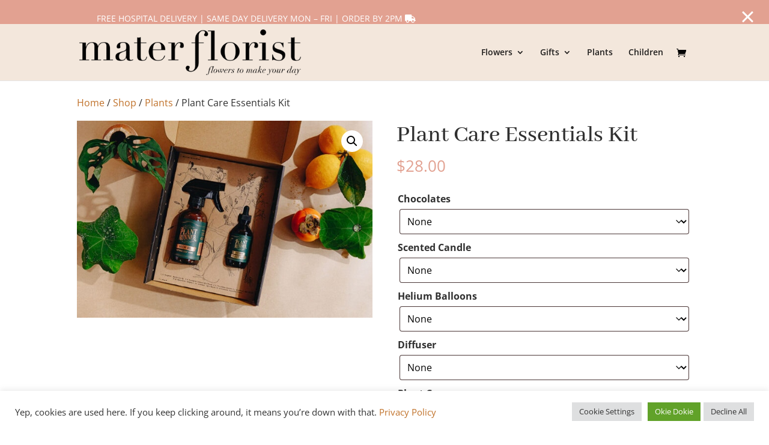

--- FILE ---
content_type: text/css
request_url: https://materflorist.com.au/wp-content/uploads/useanyfont/uaf.css?ver=1764557315
body_size: 57
content:
				@font-face {
					font-family: 'didot-regular';
					src: url('/wp-content/uploads/useanyfont/249Didot-Regular.woff2') format('woff2'),
						url('/wp-content/uploads/useanyfont/249Didot-Regular.woff') format('woff');
					  font-display: auto;
				}

				.didot-regular{font-family: 'didot-regular' !important;}

		

--- FILE ---
content_type: text/css
request_url: https://materflorist.com.au/wp-content/themes/MaterFlorist/style.css?ver=4.9.10.1632717723
body_size: 204
content:
/*
Theme Name: Mater Florist
Theme URI: https://www.josiebrownwebdesign.com.au/
Template: Divi
Author: Josie Brown Web Design
Author URI: https://www.josiebrownwebdesign.com.au/
Description: Smart. Flexible. Beautiful.
Tags: responsive-layout,one-column,two-columns,three-columns,four-columns,left-sidebar,right-sidebar,custom-background,custom-colors,featured-images,full-width-template,post-formats,rtl-language-support,theme-options,threaded-comments,translation-ready
Version: 4.9.10.1632717723
Updated: 2021-09-27 14:42:03

*/



--- FILE ---
content_type: application/javascript
request_url: https://materflorist.com.au/wp-content/plugins/woocommerce-additional-variation-images/assets/js/variation-images-frontend.js?ver=2.3.2
body_size: 1306
content:
(function () {
	const callback = () => {
		const endpoint = wc_additional_variation_images_local.ajax_url.toString().replace( '%%endpoint%%', 'wc_additional_variation_images_get_images' )
		const endpointNonce = wc_additional_variation_images_local.ajaxImageSwapNonce;
		const galleryStatus = {};

		const jqueryFunctionExists = function (name) {
			return typeof jQuery.fn[name] === 'function';
		};

		const jQueryTriggerEvent = function (name, params = []) {
			jQuery( 'form.variations_form' ).trigger( name, params );
		};

		const getImages = function ( variationId ) {
			return jQuery.ajax({
				type: 'POST',
				data: {
					security: endpointNonce,
					variation_id: variationId,
				},
				url: endpoint
			});
		}

		const initLightbox = function () {
			jQueryTriggerEvent( 'wc_additional_variation_images_frontend_lightbox' );
			if ( jqueryFunctionExists( 'prettyPhoto' ) ) {
				jQuery( wc_additional_variation_images_local.lightbox_images ).prettyPhoto({
					hook: 'data-rel',
					social_tools: false,
					theme: 'pp_woocommerce',
					horizontal_padding: 20,
					opacity: 0.8,
					deeplinking: false
				});
			}
			jQueryTriggerEvent( 'wc_additional_variation_images_frontend_lightbox_done' );
		};

		const blockUiParams = {
			message: null,
			overlayCSS: {
				background: '#fff',
				opacity: 0.6
			}
		};

		const loadGallery = function ( variationId = 0, callback ) {
			const loadingGallery = jQuery.Deferred( callback );

			if ( galleryStatus[ variationId ] && galleryStatus[ variationId ].promise.state() === 'resolved' ) {
				return loadingGallery.resolve( variationId, galleryStatus[ variationId ].result );
			}

			if ( ! galleryStatus[ variationId ] || galleryStatus[ variationId ].promise.state() === 'rejected' ) {
				const promise = getImages( variationId );

				galleryStatus[ variationId ] = {
					promise: promise,
					result: '',
				}
			}

			jQuery.when( galleryStatus[ variationId ].promise ).then( function( response ) {
				galleryStatus[ variationId ].result = response.main_images || '';
				loadingGallery.resolve( variationId, galleryStatus[ variationId ].result );
			}, function() {
				loadingGallery.reject();
			} );

			return loadingGallery.promise();
		};

		const showGallery = function ( variationId = 0, variationForm ) {
			const $container = jQuery( variationForm ).closest( '.product' );

			if ( $container.length === 0 ) {
				return;
			}

			const $allGalleries    = $container.find( wc_additional_variation_images_local.main_images_class );
			const $originalGallery = $container.find( wc_additional_variation_images_local.main_images_class + ':not(.woocommerce-product-gallery--wcavi)' );

			const showSelectedGallery = function ( $galleryToShow ) {
				const $visible = $container.find( wc_additional_variation_images_local.main_images_class + ':visible' );

				if ( $galleryToShow.is( ':hidden' ) || $visible.length > 1 ) {
					$visible.hide();
					$galleryToShow.show();
				}
			}

			const getGallery = function( variationId ) {
				return $container.find( '.woocommerce-product-gallery--variation-' + variationId );
			};

			const galleryExists = function( variationId ) {
				return getGallery( variationId ).length > 0;
			};

			const initGallery = function( galleryVariationId ) {
				const gallery = getGallery( galleryVariationId );

				if ( gallery.length ) {
					gallery.wc_product_gallery();
					initLightbox();
				}
			};

			const createGallery = function( galleryVariationId, galleryHtml ) {
				$allGalleries.first().after( galleryHtml );
				initGallery( galleryVariationId );
			};

			// Store the selected variation ID at container level so it can be looked up once promises resolve.
			$container.data( 'currentVariationId', variationId );

			// Show original if no variation is defined.
			if ( variationId === 0 ) {
				return showSelectedGallery( $originalGallery );
			}

			// Load the gallery using a promise, and when resolved, show the variation gallery.
			loadGallery( variationId, function() {
				$allGalleries.block( blockUiParams );
			} ).then( function( galleryVariationId, galleryHtml ) {
				if ( ! galleryExists( galleryVariationId ) ) {
					createGallery( galleryVariationId, galleryHtml );
				}
				if ( galleryVariationId === $container.data( 'currentVariationId' ) ) {
					showSelectedGallery( getGallery( galleryVariationId ) );
				}
			} ).always( function() {
				$allGalleries.unblock();
			} );
		};

		// Core triggers events through jQuery.
		jQuery( 'form.variations_form' )
			.on( 'reset_data', function( event, variation ) {
				showGallery( 0, event.target );
			})
			.on( 'show_variation', function( event, variation ) {
				jQueryTriggerEvent( 'wc_additional_variation_images_frontend_before_show_variation' );
				showGallery( parseInt( variation.variation_id, 10 ), event.target );
			});

		jQueryTriggerEvent( 'wc_additional_variation_images_frontend_init' );
	};
	if (
		document.readyState === 'complete' ||
		( document.readyState !== 'loading' &&
			! document.documentElement.doScroll )
	) {
		callback();
	} else {
		document.addEventListener('DOMContentLoaded', callback);
	}
})();

--- FILE ---
content_type: application/javascript
request_url: https://materflorist.com.au/wp-content/plugins/yith-woocommerce-delivery-date-premium/assets/js/yith_deliverydate_single_product.js?ver=2.1.28
body_size: 353
content:
jQuery(function ($) {

  var single_product_variation = $('#ywcdd_info_single_product_variation'),
    single_product_variation_wrapper = $('#ywcdd_info_single_product_variation_wrap'),
    toggle_general_date_content = function (show){
      var variable_date_info = $('#ywcdd_info_single_product.variable');

      if( variable_date_info.length ){
         if( show ){
           variable_date_info.show();
         }else{
           variable_date_info.hide();
         }
      }
    }

  if (single_product_variation_wrapper.length) {
    $('.variations_form.cart').on('found_variation', function (e, variation_data) {

      var last_shipping_info = typeof variation_data.ywcdd_last_shipping_info !== 'undefined' ? variation_data.ywcdd_last_shipping_info : '',
        delivery_date_info = typeof variation_data.ywcdd_delivery_info !== 'undefined' ? variation_data.ywcdd_delivery_info : '',
        show = !(variation_data.is_virtual || variation_data.is_downloadable);

      if (show) {
        toggle_general_date_content(false);
        var template = wp.template('variation-ywcdd-date-info-template');

        var template_html = template({
          'variation': variation_data
        });

        single_product_variation.html(template_html);
        if ('' === last_shipping_info) {
          single_product_variation.find('#ywcdd_info_shipping_date').hide();
        }

        if ('' === delivery_date_info) {
          single_product_variation.find('#ywcdd_info_first_delivery_date').hide();
        }
        single_product_variation_wrapper.show();
      } else {
        single_product_variation.html('');
        single_product_variation_wrapper.hide();
        toggle_general_date_content(true);
      }
    }).on('reset_data', function (e) {
      single_product_variation.html('');
      single_product_variation_wrapper.hide();
      toggle_general_date_content(true);
    });
  }
});
